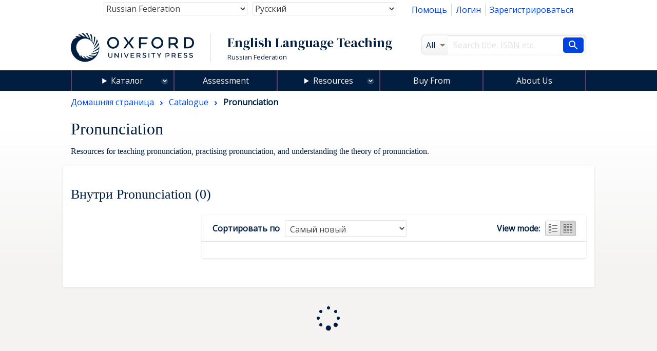

--- FILE ---
content_type: text/html; charset=UTF-8
request_url: https://elt.oup.com/cat/subjects/pronunciation/?fq=CEFRLevel_facet%3AA2&fq=OUPlevel_facet%3AUpperxxxIntermediate&&fq=OUPlevel_facet%3AIntermediate&&fq=Skills_facet%3AListening&&&grid=on&fq=Skills_facet%3ASpeaking&fq=TypeofEnglish_facet%3ABritish&&fq=OUPlevel_facet%3APre-Intermediate&fq=CEFRLevel_facet%3AB2&fq=Usage_facet%3AStudent&fq=Usage_facet%3ASelf-study&fq=CEFRLevel_facet%3AB1&cc=ru&selLanguage=ru&mode=hub
body_size: 1872
content:
<!DOCTYPE html>
<html lang="en">
<head>
    <meta charset="utf-8">
    <meta name="viewport" content="width=device-width, initial-scale=1">
    <title></title>
    <style>
        body {
            font-family: "Arial";
        }
    </style>
    <script type="text/javascript">
    window.awsWafCookieDomainList = [];
    window.gokuProps = {
"key":"AQIDAHjcYu/GjX+QlghicBgQ/[base64]",
          "iv":"CgAEaR7x9gAAAumb",
          "context":"[base64]/pThBzDxkQFEgZP/xDEDd4puYuXOav6CXo8JFbf1lxRrHpKCn5DeAr42LJg42xuyj8g2IpjcWNT5tw22jg58F4soJDhcqWN6/5eG2iuLTqQqI3C0+CmhAExq37eFM"
};
    </script>
    <script src="https://e7e0f4e4fada.5e2c0a1e.eu-west-1.token.awswaf.com/e7e0f4e4fada/cbf29e8c31a7/45a09dd66ac4/challenge.js"></script>
</head>
<body>
    <div id="challenge-container"></div>
    <script type="text/javascript">
        AwsWafIntegration.saveReferrer();
        AwsWafIntegration.checkForceRefresh().then((forceRefresh) => {
            if (forceRefresh) {
                AwsWafIntegration.forceRefreshToken().then(() => {
                    window.location.reload(true);
                });
            } else {
                AwsWafIntegration.getToken().then(() => {
                    window.location.reload(true);
                });
            }
        });
    </script>
    <noscript>
        <h1>JavaScript is disabled</h1>
        In order to continue, we need to verify that you're not a robot.
        This requires JavaScript. Enable JavaScript and then reload the page.
    </noscript>
</body>
</html>

--- FILE ---
content_type: text/html;charset=UTF-8
request_url: https://elt.oup.com/ajax_response/responsiveMainHeader.jsp?cc=ru&selLanguage=ru
body_size: 315
content:














































	<mypage:ELTGetEacUserId pageContext="org.apache.jasper.runtime.PageContextImpl@6a16ef33" EACUserIdParam=""></mypage:ELTGetEacUserId>






















